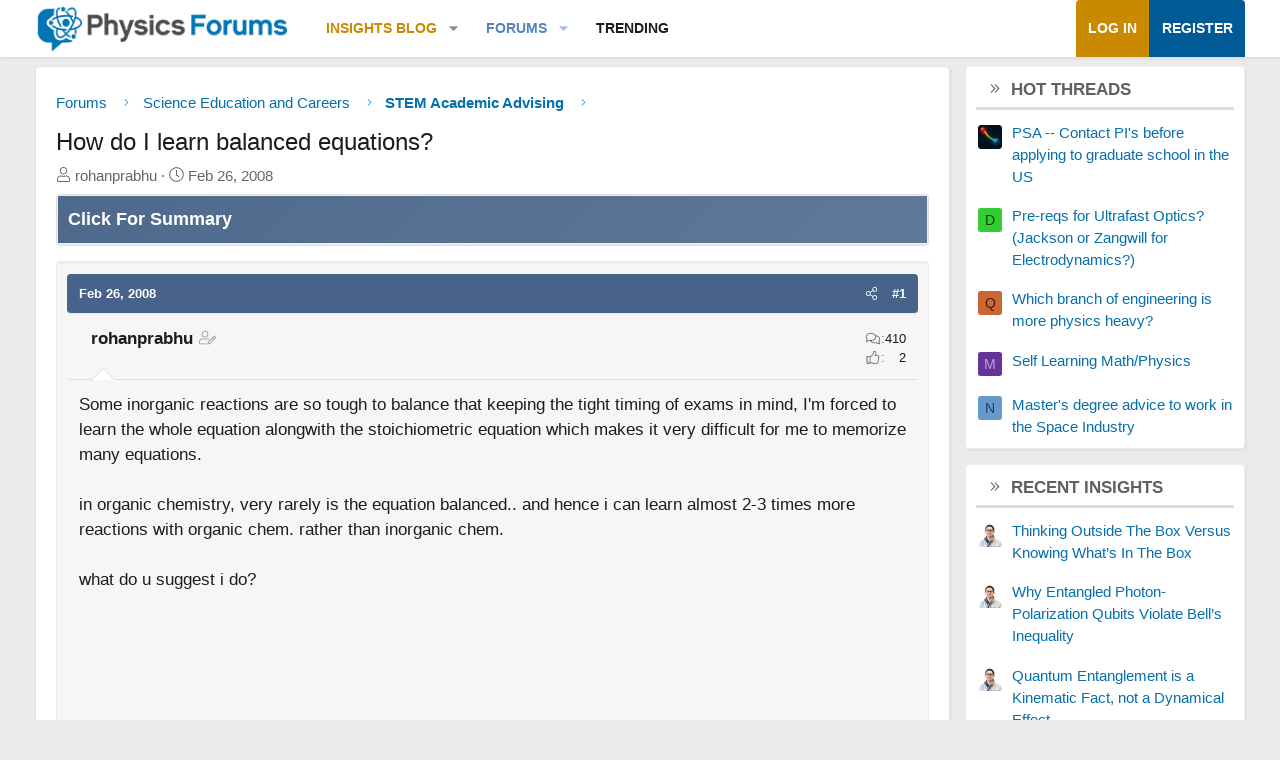

--- FILE ---
content_type: text/html; charset=utf-8
request_url: https://www.google.com/recaptcha/api2/aframe
body_size: 271
content:
<!DOCTYPE HTML><html><head><meta http-equiv="content-type" content="text/html; charset=UTF-8"></head><body><script nonce="CXjmlFJCk5Ge7txjq1WQDA">/** Anti-fraud and anti-abuse applications only. See google.com/recaptcha */ try{var clients={'sodar':'https://pagead2.googlesyndication.com/pagead/sodar?'};window.addEventListener("message",function(a){try{if(a.source===window.parent){var b=JSON.parse(a.data);var c=clients[b['id']];if(c){var d=document.createElement('img');d.src=c+b['params']+'&rc='+(localStorage.getItem("rc::a")?sessionStorage.getItem("rc::b"):"");window.document.body.appendChild(d);sessionStorage.setItem("rc::e",parseInt(sessionStorage.getItem("rc::e")||0)+1);localStorage.setItem("rc::h",'1769359784511');}}}catch(b){}});window.parent.postMessage("_grecaptcha_ready", "*");}catch(b){}</script></body></html>